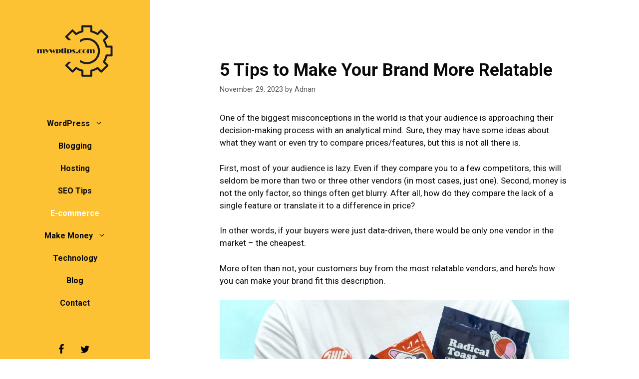

--- FILE ---
content_type: text/html; charset=UTF-8
request_url: https://mywptips.com/5-tips-to-make-your-brand-more-relatable/
body_size: 15850
content:
<!DOCTYPE html>
<html lang="en-US">
<head>
	<meta charset="UTF-8">
	<meta name='robots' content='index, follow, max-image-preview:large, max-snippet:-1, max-video-preview:-1' />
<meta name="viewport" content="width=device-width, initial-scale=1">
	
	<title>5 Tips to Make Your Brand More Relatable - My WP Tips</title>
	<link rel="canonical" href="https://mywptips.com/5-tips-to-make-your-brand-more-relatable/" />
	<meta property="og:locale" content="en_US" />
	<meta property="og:type" content="article" />
	<meta property="og:title" content="5 Tips to Make Your Brand More Relatable - My WP Tips" />
	<meta property="og:description" content="One of the biggest misconceptions in the world is that your audience is approaching their decision-making process with an analytical ... Read more" />
	<meta property="og:url" content="https://mywptips.com/5-tips-to-make-your-brand-more-relatable/" />
	<meta property="og:site_name" content="My WP Tips" />
	<meta property="article:publisher" content="https://www.facebook.com/mywptips/" />
	<meta property="article:published_time" content="2023-11-29T15:39:15+00:00" />
	<meta property="article:modified_time" content="2023-12-08T14:44:50+00:00" />
	<meta property="og:image" content="https://mywptips.com/wp-content/uploads/2023/11/branding-agency-scaled.jpg" />
	<meta property="og:image:width" content="1280" />
	<meta property="og:image:height" content="854" />
	<meta property="og:image:type" content="image/jpeg" />
	<meta name="author" content="Adnan" />
	<meta name="twitter:card" content="summary_large_image" />
	<meta name="twitter:creator" content="@mywptipscom" />
	<meta name="twitter:site" content="@mywptipscom" />
	<meta name="twitter:label1" content="Written by" />
	<meta name="twitter:data1" content="Adnan" />
	<meta name="twitter:label2" content="Est. reading time" />
	<meta name="twitter:data2" content="7 minutes" />
	<script type="application/ld+json" class="yoast-schema-graph">{"@context":"https://schema.org","@graph":[{"@type":"Article","@id":"https://mywptips.com/5-tips-to-make-your-brand-more-relatable/#article","isPartOf":{"@id":"https://mywptips.com/5-tips-to-make-your-brand-more-relatable/"},"author":{"name":"Adnan","@id":"https://mywptips.com/#/schema/person/c785e83020f69573fc274b089303ccaf"},"headline":"5 Tips to Make Your Brand More Relatable","datePublished":"2023-11-29T15:39:15+00:00","dateModified":"2023-12-08T14:44:50+00:00","mainEntityOfPage":{"@id":"https://mywptips.com/5-tips-to-make-your-brand-more-relatable/"},"wordCount":1342,"publisher":{"@id":"https://mywptips.com/#organization"},"image":{"@id":"https://mywptips.com/5-tips-to-make-your-brand-more-relatable/#primaryimage"},"thumbnailUrl":"https://mywptips.com/wp-content/uploads/2023/11/branding-agency-scaled.jpg","keywords":["brand","branding","Business","eCommerce","Marketing","social media"],"articleSection":["E-commerce Business"],"inLanguage":"en-US"},{"@type":"WebPage","@id":"https://mywptips.com/5-tips-to-make-your-brand-more-relatable/","url":"https://mywptips.com/5-tips-to-make-your-brand-more-relatable/","name":"5 Tips to Make Your Brand More Relatable - My WP Tips","isPartOf":{"@id":"https://mywptips.com/#website"},"primaryImageOfPage":{"@id":"https://mywptips.com/5-tips-to-make-your-brand-more-relatable/#primaryimage"},"image":{"@id":"https://mywptips.com/5-tips-to-make-your-brand-more-relatable/#primaryimage"},"thumbnailUrl":"https://mywptips.com/wp-content/uploads/2023/11/branding-agency-scaled.jpg","datePublished":"2023-11-29T15:39:15+00:00","dateModified":"2023-12-08T14:44:50+00:00","breadcrumb":{"@id":"https://mywptips.com/5-tips-to-make-your-brand-more-relatable/#breadcrumb"},"inLanguage":"en-US","potentialAction":[{"@type":"ReadAction","target":["https://mywptips.com/5-tips-to-make-your-brand-more-relatable/"]}]},{"@type":"ImageObject","inLanguage":"en-US","@id":"https://mywptips.com/5-tips-to-make-your-brand-more-relatable/#primaryimage","url":"https://mywptips.com/wp-content/uploads/2023/11/branding-agency-scaled.jpg","contentUrl":"https://mywptips.com/wp-content/uploads/2023/11/branding-agency-scaled.jpg","width":1280,"height":854,"caption":"5 Tips to Make Your Brand More Relatable"},{"@type":"BreadcrumbList","@id":"https://mywptips.com/5-tips-to-make-your-brand-more-relatable/#breadcrumb","itemListElement":[{"@type":"ListItem","position":1,"name":"Home","item":"https://mywptips.com/"},{"@type":"ListItem","position":2,"name":"5 Tips to Make Your Brand More Relatable"}]},{"@type":"WebSite","@id":"https://mywptips.com/#website","url":"https://mywptips.com/","name":"My WP Tips","description":"Learn WordPress &amp; Tutorials for Beginners","publisher":{"@id":"https://mywptips.com/#organization"},"potentialAction":[{"@type":"SearchAction","target":{"@type":"EntryPoint","urlTemplate":"https://mywptips.com/?s={search_term_string}"},"query-input":"required name=search_term_string"}],"inLanguage":"en-US"},{"@type":"Organization","@id":"https://mywptips.com/#organization","name":"WebFactory Ltd","url":"https://mywptips.com/","logo":{"@type":"ImageObject","inLanguage":"en-US","@id":"https://mywptips.com/#/schema/logo/image/","url":"https://mywptips.com/wp-content/uploads/2019/01/cropped-logo-mywptips.png","contentUrl":"https://mywptips.com/wp-content/uploads/2019/01/cropped-logo-mywptips.png","width":160,"height":105,"caption":"WebFactory Ltd"},"image":{"@id":"https://mywptips.com/#/schema/logo/image/"},"sameAs":["https://www.facebook.com/mywptips/","https://x.com/mywptipscom"]},{"@type":"Person","@id":"https://mywptips.com/#/schema/person/c785e83020f69573fc274b089303ccaf","name":"Adnan","image":{"@type":"ImageObject","inLanguage":"en-US","@id":"https://mywptips.com/#/schema/person/image/","url":"https://secure.gravatar.com/avatar/7f8bed5147f1afda2f00f07bf5dcfb38?s=96&d=mm&r=g","contentUrl":"https://secure.gravatar.com/avatar/7f8bed5147f1afda2f00f07bf5dcfb38?s=96&d=mm&r=g","caption":"Adnan"},"description":"I am a committed and seasoned content creator with expertise in the realms of technology, marketing, and WordPress. My initial foray into the world of WordPress occurred during my time at WebFactory Ltd, and my involvement in this field continues to grow. Armed with a solid background in electrical engineering and IT, coupled with a fervor for making technology accessible to the masses, my goal is to connect intricate technical ideas with approachable and captivating content.","url":"https://mywptips.com/author/adnanm/"}]}</script>
	


<link href='https://fonts.gstatic.com' crossorigin rel='preconnect' />
<link href='https://fonts.googleapis.com' crossorigin rel='preconnect' />
<link rel="alternate" type="application/rss+xml" title="My WP Tips &raquo; Feed" href="https://mywptips.com/feed/" />
<link rel="alternate" type="application/rss+xml" title="My WP Tips &raquo; Comments Feed" href="https://mywptips.com/comments/feed/" />
<link   crossorigin="anonymous" rel='stylesheet' id='generate-fonts-css' href='//fonts.googleapis.com/css?family=Roboto:100,100italic,300,300italic,regular,italic,500,500italic,700,700italic,900,900italic' media='all' />
<style id='classic-theme-styles-inline-css'>/*! This file is auto-generated */
.wp-block-button__link{color:#fff;background-color:#32373c;border-radius:9999px;box-shadow:none;text-decoration:none;padding:calc(.667em + 2px) calc(1.333em + 2px);font-size:1.125em}.wp-block-file__button{background:#32373c;color:#fff;text-decoration:none}</style>
<style id='global-styles-inline-css'>:root{--wp--preset--aspect-ratio--square:1;--wp--preset--aspect-ratio--4-3:4/3;--wp--preset--aspect-ratio--3-4:3/4;--wp--preset--aspect-ratio--3-2:3/2;--wp--preset--aspect-ratio--2-3:2/3;--wp--preset--aspect-ratio--16-9:16/9;--wp--preset--aspect-ratio--9-16:9/16;--wp--preset--color--black:#000000;--wp--preset--color--cyan-bluish-gray:#abb8c3;--wp--preset--color--white:#ffffff;--wp--preset--color--pale-pink:#f78da7;--wp--preset--color--vivid-red:#cf2e2e;--wp--preset--color--luminous-vivid-orange:#ff6900;--wp--preset--color--luminous-vivid-amber:#fcb900;--wp--preset--color--light-green-cyan:#7bdcb5;--wp--preset--color--vivid-green-cyan:#00d084;--wp--preset--color--pale-cyan-blue:#8ed1fc;--wp--preset--color--vivid-cyan-blue:#0693e3;--wp--preset--color--vivid-purple:#9b51e0;--wp--preset--color--contrast:var(--contrast);--wp--preset--color--contrast-2:var(--contrast-2);--wp--preset--color--contrast-3:var(--contrast-3);--wp--preset--color--base:var(--base);--wp--preset--color--base-2:var(--base-2);--wp--preset--color--base-3:var(--base-3);--wp--preset--color--accent:var(--accent);--wp--preset--gradient--vivid-cyan-blue-to-vivid-purple:linear-gradient(135deg,rgba(6,147,227,1) 0%,rgb(155,81,224) 100%);--wp--preset--gradient--light-green-cyan-to-vivid-green-cyan:linear-gradient(135deg,rgb(122,220,180) 0%,rgb(0,208,130) 100%);--wp--preset--gradient--luminous-vivid-amber-to-luminous-vivid-orange:linear-gradient(135deg,rgba(252,185,0,1) 0%,rgba(255,105,0,1) 100%);--wp--preset--gradient--luminous-vivid-orange-to-vivid-red:linear-gradient(135deg,rgba(255,105,0,1) 0%,rgb(207,46,46) 100%);--wp--preset--gradient--very-light-gray-to-cyan-bluish-gray:linear-gradient(135deg,rgb(238,238,238) 0%,rgb(169,184,195) 100%);--wp--preset--gradient--cool-to-warm-spectrum:linear-gradient(135deg,rgb(74,234,220) 0%,rgb(151,120,209) 20%,rgb(207,42,186) 40%,rgb(238,44,130) 60%,rgb(251,105,98) 80%,rgb(254,248,76) 100%);--wp--preset--gradient--blush-light-purple:linear-gradient(135deg,rgb(255,206,236) 0%,rgb(152,150,240) 100%);--wp--preset--gradient--blush-bordeaux:linear-gradient(135deg,rgb(254,205,165) 0%,rgb(254,45,45) 50%,rgb(107,0,62) 100%);--wp--preset--gradient--luminous-dusk:linear-gradient(135deg,rgb(255,203,112) 0%,rgb(199,81,192) 50%,rgb(65,88,208) 100%);--wp--preset--gradient--pale-ocean:linear-gradient(135deg,rgb(255,245,203) 0%,rgb(182,227,212) 50%,rgb(51,167,181) 100%);--wp--preset--gradient--electric-grass:linear-gradient(135deg,rgb(202,248,128) 0%,rgb(113,206,126) 100%);--wp--preset--gradient--midnight:linear-gradient(135deg,rgb(2,3,129) 0%,rgb(40,116,252) 100%);--wp--preset--font-size--small:13px;--wp--preset--font-size--medium:20px;--wp--preset--font-size--large:36px;--wp--preset--font-size--x-large:42px;--wp--preset--spacing--20:0.44rem;--wp--preset--spacing--30:0.67rem;--wp--preset--spacing--40:1rem;--wp--preset--spacing--50:1.5rem;--wp--preset--spacing--60:2.25rem;--wp--preset--spacing--70:3.38rem;--wp--preset--spacing--80:5.06rem;--wp--preset--shadow--natural:6px 6px 9px rgba(0, 0, 0, 0.2);--wp--preset--shadow--deep:12px 12px 50px rgba(0, 0, 0, 0.4);--wp--preset--shadow--sharp:6px 6px 0px rgba(0, 0, 0, 0.2);--wp--preset--shadow--outlined:6px 6px 0px -3px rgba(255, 255, 255, 1), 6px 6px rgba(0, 0, 0, 1);--wp--preset--shadow--crisp:6px 6px 0px rgba(0, 0, 0, 1)}:where(.is-layout-flex){gap:.5em}:where(.is-layout-grid){gap:.5em}body .is-layout-flex{display:flex}.is-layout-flex{flex-wrap:wrap;align-items:center}.is-layout-flex>:is(*,div){margin:0}body .is-layout-grid{display:grid}.is-layout-grid>:is(*,div){margin:0}:where(.wp-block-columns.is-layout-flex){gap:2em}:where(.wp-block-columns.is-layout-grid){gap:2em}:where(.wp-block-post-template.is-layout-flex){gap:1.25em}:where(.wp-block-post-template.is-layout-grid){gap:1.25em}.has-black-color{color:var(--wp--preset--color--black)!important}.has-cyan-bluish-gray-color{color:var(--wp--preset--color--cyan-bluish-gray)!important}.has-white-color{color:var(--wp--preset--color--white)!important}.has-pale-pink-color{color:var(--wp--preset--color--pale-pink)!important}.has-vivid-red-color{color:var(--wp--preset--color--vivid-red)!important}.has-luminous-vivid-orange-color{color:var(--wp--preset--color--luminous-vivid-orange)!important}.has-luminous-vivid-amber-color{color:var(--wp--preset--color--luminous-vivid-amber)!important}.has-light-green-cyan-color{color:var(--wp--preset--color--light-green-cyan)!important}.has-vivid-green-cyan-color{color:var(--wp--preset--color--vivid-green-cyan)!important}.has-pale-cyan-blue-color{color:var(--wp--preset--color--pale-cyan-blue)!important}.has-vivid-cyan-blue-color{color:var(--wp--preset--color--vivid-cyan-blue)!important}.has-vivid-purple-color{color:var(--wp--preset--color--vivid-purple)!important}.has-black-background-color{background-color:var(--wp--preset--color--black)!important}.has-cyan-bluish-gray-background-color{background-color:var(--wp--preset--color--cyan-bluish-gray)!important}.has-white-background-color{background-color:var(--wp--preset--color--white)!important}.has-pale-pink-background-color{background-color:var(--wp--preset--color--pale-pink)!important}.has-vivid-red-background-color{background-color:var(--wp--preset--color--vivid-red)!important}.has-luminous-vivid-orange-background-color{background-color:var(--wp--preset--color--luminous-vivid-orange)!important}.has-luminous-vivid-amber-background-color{background-color:var(--wp--preset--color--luminous-vivid-amber)!important}.has-light-green-cyan-background-color{background-color:var(--wp--preset--color--light-green-cyan)!important}.has-vivid-green-cyan-background-color{background-color:var(--wp--preset--color--vivid-green-cyan)!important}.has-pale-cyan-blue-background-color{background-color:var(--wp--preset--color--pale-cyan-blue)!important}.has-vivid-cyan-blue-background-color{background-color:var(--wp--preset--color--vivid-cyan-blue)!important}.has-vivid-purple-background-color{background-color:var(--wp--preset--color--vivid-purple)!important}.has-black-border-color{border-color:var(--wp--preset--color--black)!important}.has-cyan-bluish-gray-border-color{border-color:var(--wp--preset--color--cyan-bluish-gray)!important}.has-white-border-color{border-color:var(--wp--preset--color--white)!important}.has-pale-pink-border-color{border-color:var(--wp--preset--color--pale-pink)!important}.has-vivid-red-border-color{border-color:var(--wp--preset--color--vivid-red)!important}.has-luminous-vivid-orange-border-color{border-color:var(--wp--preset--color--luminous-vivid-orange)!important}.has-luminous-vivid-amber-border-color{border-color:var(--wp--preset--color--luminous-vivid-amber)!important}.has-light-green-cyan-border-color{border-color:var(--wp--preset--color--light-green-cyan)!important}.has-vivid-green-cyan-border-color{border-color:var(--wp--preset--color--vivid-green-cyan)!important}.has-pale-cyan-blue-border-color{border-color:var(--wp--preset--color--pale-cyan-blue)!important}.has-vivid-cyan-blue-border-color{border-color:var(--wp--preset--color--vivid-cyan-blue)!important}.has-vivid-purple-border-color{border-color:var(--wp--preset--color--vivid-purple)!important}.has-vivid-cyan-blue-to-vivid-purple-gradient-background{background:var(--wp--preset--gradient--vivid-cyan-blue-to-vivid-purple)!important}.has-light-green-cyan-to-vivid-green-cyan-gradient-background{background:var(--wp--preset--gradient--light-green-cyan-to-vivid-green-cyan)!important}.has-luminous-vivid-amber-to-luminous-vivid-orange-gradient-background{background:var(--wp--preset--gradient--luminous-vivid-amber-to-luminous-vivid-orange)!important}.has-luminous-vivid-orange-to-vivid-red-gradient-background{background:var(--wp--preset--gradient--luminous-vivid-orange-to-vivid-red)!important}.has-very-light-gray-to-cyan-bluish-gray-gradient-background{background:var(--wp--preset--gradient--very-light-gray-to-cyan-bluish-gray)!important}.has-cool-to-warm-spectrum-gradient-background{background:var(--wp--preset--gradient--cool-to-warm-spectrum)!important}.has-blush-light-purple-gradient-background{background:var(--wp--preset--gradient--blush-light-purple)!important}.has-blush-bordeaux-gradient-background{background:var(--wp--preset--gradient--blush-bordeaux)!important}.has-luminous-dusk-gradient-background{background:var(--wp--preset--gradient--luminous-dusk)!important}.has-pale-ocean-gradient-background{background:var(--wp--preset--gradient--pale-ocean)!important}.has-electric-grass-gradient-background{background:var(--wp--preset--gradient--electric-grass)!important}.has-midnight-gradient-background{background:var(--wp--preset--gradient--midnight)!important}.has-small-font-size{font-size:var(--wp--preset--font-size--small)!important}.has-medium-font-size{font-size:var(--wp--preset--font-size--medium)!important}.has-large-font-size{font-size:var(--wp--preset--font-size--large)!important}.has-x-large-font-size{font-size:var(--wp--preset--font-size--x-large)!important}:where(.wp-block-post-template.is-layout-flex){gap:1.25em}:where(.wp-block-post-template.is-layout-grid){gap:1.25em}:where(.wp-block-columns.is-layout-flex){gap:2em}:where(.wp-block-columns.is-layout-grid){gap:2em}:root :where(.wp-block-pullquote){font-size:1.5em;line-height:1.6}</style>

<style   data-wpacu-inline-css-file='1'>
/*!/wp-content/themes/MyWPTips/style.css*/.single-post img{padding-bottom:20px!important}.main-navigation ul ul{box-shadow:none!important;padding-left:10px!important}
</style>
<link rel='stylesheet' id='generate-style-css' href='https://mywptips.com/wp-content/themes/generatepress/assets/css/main.min.css?ver=3.5.1' media='all' />
<style id='generate-style-inline-css'>.no-featured-image-padding .featured-image{margin-left:-70px;margin-right:-70px}.post-image-above-header .no-featured-image-padding .inside-article .featured-image{margin-top:-70px}@media (max-width:768px){.no-featured-image-padding .featured-image{margin-left:-40px;margin-right:-40px}.post-image-above-header .no-featured-image-padding .inside-article .featured-image{margin-top:-40px}}body{background-color:#fff;color:#0a0a0a}a{color:#a83f19}a:hover,a:focus,a:active{color:#000}.wp-block-group__inner-container{max-width:1200px;margin-left:auto;margin-right:auto}.site-header .header-image{width:160px}.dropdown-click .main-navigation ul ul{display:none;visibility:hidden}.dropdown-click .main-navigation ul ul ul.toggled-on{left:0;top:auto;position:relative;box-shadow:none;border-bottom:1px solid rgb(0 0 0 / .05)}.dropdown-click .main-navigation ul ul li:last-child>ul.toggled-on{border-bottom:0}.dropdown-click .main-navigation ul.toggled-on,.dropdown-click .main-navigation ul li.sfHover>ul.toggled-on{display:block;left:auto;right:auto;opacity:1;visibility:visible;pointer-events:auto;height:auto;overflow:visible;float:none}.dropdown-click .main-navigation.sub-menu-left .sub-menu.toggled-on,.dropdown-click .main-navigation.sub-menu-left ul li.sfHover>ul.toggled-on{right:0}.dropdown-click nav ul ul ul{background-color:#fff0}.dropdown-click .widget-area .main-navigation ul ul{top:auto;position:absolute;float:none;width:100%;left:-99999px}.dropdown-click .widget-area .main-navigation ul ul.toggled-on{position:relative;left:0;right:0}.dropdown-click .widget-area.sidebar .main-navigation ul li.sfHover ul,.dropdown-click .widget-area.sidebar .main-navigation ul li:hover ul{right:0;left:0}.dropdown-click .sfHover>a>.dropdown-menu-toggle>.gp-icon svg{transform:rotate(180deg)}:root{--contrast:#222222;--contrast-2:#575760;--contrast-3:#b2b2be;--base:#f0f0f0;--base-2:#f7f8f9;--base-3:#ffffff;--accent:#1e73be}:root .has-contrast-color{color:var(--contrast)}:root .has-contrast-background-color{background-color:var(--contrast)}:root .has-contrast-2-color{color:var(--contrast-2)}:root .has-contrast-2-background-color{background-color:var(--contrast-2)}:root .has-contrast-3-color{color:var(--contrast-3)}:root .has-contrast-3-background-color{background-color:var(--contrast-3)}:root .has-base-color{color:var(--base)}:root .has-base-background-color{background-color:var(--base)}:root .has-base-2-color{color:var(--base-2)}:root .has-base-2-background-color{background-color:var(--base-2)}:root .has-base-3-color{color:var(--base-3)}:root .has-base-3-background-color{background-color:var(--base-3)}:root .has-accent-color{color:var(--accent)}:root .has-accent-background-color{background-color:var(--accent)}body,button,input,select,textarea{font-family:"Roboto",sans-serif}body{line-height:1.5}.entry-content>[class*="wp-block-"]:not(:last-child):not(.wp-block-heading){margin-bottom:1.5em}.main-title{font-family:"Roboto",sans-serif;text-transform:capitalize;font-size:24px}.site-description{font-family:"Roboto",sans-serif}.main-navigation a,.menu-toggle{font-family:"Roboto",sans-serif;font-weight:700;font-size:16px}.main-navigation .menu-bar-items{font-size:16px}.main-navigation .main-nav ul ul li a{font-size:15px}.widget-title{font-weight:600;font-size:15px}.sidebar .widget,.footer-widgets .widget{font-size:15px}button:not(.menu-toggle),html input[type="button"],input[type="reset"],input[type="submit"],.button,.wp-block-button .wp-block-button__link{font-family:"Roboto",sans-serif;font-weight:700;font-size:15px}h1{font-weight:600;font-size:35px}h2{font-weight:600}h4{font-size:inherit}h5{font-size:inherit}.site-info{font-size:12px}@media (max-width:768px){.main-title{font-size:20px}h1{font-size:30px}h2{font-size:25px}}.top-bar{background-color:#636363;color:#fff}.top-bar a{color:#fff}.top-bar a:hover{color:#303030}.site-header{background-color:#fcc233;color:#0a0a0a}.site-header a{color:#fcc233}.site-header a:hover{color:#fcc233}.main-title a,.main-title a:hover{color:#0a0a0a}.site-description{color:#0a0a0a}.mobile-menu-control-wrapper .menu-toggle,.mobile-menu-control-wrapper .menu-toggle:hover,.mobile-menu-control-wrapper .menu-toggle:focus,.has-inline-mobile-toggle #site-navigation.toggled{background-color:rgb(0 0 0 / .02)}.main-navigation,.main-navigation ul ul{background-color:#fcc233}.main-navigation .main-nav ul li a,.main-navigation .menu-toggle,.main-navigation .menu-bar-items{color:#0a0a0a}.main-navigation .main-nav ul li:not([class*="current-menu-"]):hover>a,.main-navigation .main-nav ul li:not([class*="current-menu-"]):focus>a,.main-navigation .main-nav ul li.sfHover:not([class*="current-menu-"])>a,.main-navigation .menu-bar-item:hover>a,.main-navigation .menu-bar-item.sfHover>a{color:#fff;background-color:#fcc233}button.menu-toggle:hover,button.menu-toggle:focus{color:#0a0a0a}.main-navigation .main-nav ul li[class*="current-menu-"]>a{color:#fff;background-color:#fcc233}.navigation-search input[type="search"],.navigation-search input[type="search"]:active,.navigation-search input[type="search"]:focus,.main-navigation .main-nav ul li.search-item.active>a,.main-navigation .menu-bar-items .search-item.active>a{color:#fff;background-color:#fcc233;opacity:1}.main-navigation ul ul{background-color:#fcc233}.main-navigation .main-nav ul ul li a{color:#000}.main-navigation .main-nav ul ul li:not([class*="current-menu-"]):hover>a,.main-navigation .main-nav ul ul li:not([class*="current-menu-"]):focus>a,.main-navigation .main-nav ul ul li.sfHover:not([class*="current-menu-"])>a{color:#fff;background-color:#fcc233}.main-navigation .main-nav ul ul li[class*="current-menu-"]>a{color:#fcc233;background-color:#fcc233}.separate-containers .inside-article,.separate-containers .comments-area,.separate-containers .page-header,.one-container .container,.separate-containers .paging-navigation,.inside-page-header{background-color:#fff}.entry-title a{color:#0a0a0a}.entry-title a:hover{color:#a83f19}.entry-meta{color:#595959}.entry-meta a{color:#595959}.entry-meta a:hover{color:#1e73be}.sidebar .widget{background-color:#fff}.sidebar .widget .widget-title{color:#000}.footer-widgets{background-color:#fff}.footer-widgets .widget-title{color:#000}.site-info{color:#878787}.site-info a{color:#878787}.site-info a:hover{color:#0a0101}.footer-bar .widget_nav_menu .current-menu-item a{color:#0a0101}input[type="text"],input[type="email"],input[type="url"],input[type="password"],input[type="search"],input[type="tel"],input[type="number"],textarea,select{color:#0a0a0a;background-color:#fff;border-color:#0a0a0a}input[type="text"]:focus,input[type="email"]:focus,input[type="url"]:focus,input[type="password"]:focus,input[type="search"]:focus,input[type="tel"]:focus,input[type="number"]:focus,textarea:focus,select:focus{color:#0a0a0a;background-color:#fff;border-color:#0a0a0a}button,html input[type="button"],input[type="reset"],input[type="submit"],a.button,a.wp-block-button__link:not(.has-background){color:#0a0a0a;background-color:#fff}button:hover,html input[type="button"]:hover,input[type="reset"]:hover,input[type="submit"]:hover,a.button:hover,button:focus,html input[type="button"]:focus,input[type="reset"]:focus,input[type="submit"]:focus,a.button:focus,a.wp-block-button__link:not(.has-background):active,a.wp-block-button__link:not(.has-background):focus,a.wp-block-button__link:not(.has-background):hover{color:#fff;background-color:#fcc233}a.generate-back-to-top{background-color:rgb(0 0 0 / .4);color:#fff}a.generate-back-to-top:hover,a.generate-back-to-top:focus{background-color:rgb(0 0 0 / .6);color:#fff}:root{--gp-search-modal-bg-color:var(--base-3);--gp-search-modal-text-color:var(--contrast);--gp-search-modal-overlay-bg-color:rgba(0,0,0,0.2)}@media (max-width:768px){.main-navigation .menu-bar-item:hover>a,.main-navigation .menu-bar-item.sfHover>a{background:none;color:#0a0a0a}}.inside-top-bar{padding:10px}.inside-top-bar.grid-container{max-width:1220px}.inside-header{padding:50px 40px 50px 40px}.inside-header.grid-container{max-width:1280px}.separate-containers .inside-article,.separate-containers .comments-area,.separate-containers .page-header,.separate-containers .paging-navigation,.one-container .site-content,.inside-page-header{padding:70px}.site-main .wp-block-group__inner-container{padding:70px}.separate-containers .paging-navigation{padding-top:20px;padding-bottom:20px}.entry-content .alignwide,body:not(.no-sidebar) .entry-content .alignfull{margin-left:-70px;width:calc(100% + 140px);max-width:calc(100% + 140px)}.one-container.right-sidebar .site-main,.one-container.both-right .site-main{margin-right:70px}.one-container.left-sidebar .site-main,.one-container.both-left .site-main{margin-left:70px}.one-container.both-sidebars .site-main{margin:0 70px 0 70px}.sidebar .widget,.page-header,.widget-area .main-navigation,.site-main>*{margin-bottom:50px}.separate-containers .site-main{margin:50px}.both-right .inside-left-sidebar,.both-left .inside-left-sidebar{margin-right:25px}.both-right .inside-right-sidebar,.both-left .inside-right-sidebar{margin-left:25px}.one-container.archive .post:not(:last-child):not(.is-loop-template-item),.one-container.blog .post:not(:last-child):not(.is-loop-template-item){padding-bottom:70px}.separate-containers .featured-image{margin-top:50px}.separate-containers .inside-right-sidebar,.separate-containers .inside-left-sidebar{margin-top:50px;margin-bottom:50px}.main-navigation .main-nav ul li a,.menu-toggle,.main-navigation .menu-bar-item>a{line-height:45px}.navigation-search input[type="search"]{height:45px}.rtl .menu-item-has-children .dropdown-menu-toggle{padding-left:20px}.rtl .main-navigation .main-nav ul li.menu-item-has-children>a{padding-right:20px}.footer-widgets-container.grid-container{max-width:1280px}.inside-site-info{padding:20px}.inside-site-info.grid-container{max-width:1240px}@media (max-width:768px){.separate-containers .inside-article,.separate-containers .comments-area,.separate-containers .page-header,.separate-containers .paging-navigation,.one-container .site-content,.inside-page-header{padding:40px}.site-main .wp-block-group__inner-container{padding:40px}.inside-header{padding-top:0;padding-right:0;padding-bottom:0;padding-left:0}.inside-site-info{padding-right:10px;padding-left:10px}.entry-content .alignwide,body:not(.no-sidebar) .entry-content .alignfull{margin-left:-40px;width:calc(100% + 80px);max-width:calc(100% + 80px)}.one-container .site-main .paging-navigation{margin-bottom:50px}}.is-right-sidebar{width:30%}.is-left-sidebar{width:25%}.site-content .content-area{width:100%}@media (max-width:768px){.main-navigation .menu-toggle,.sidebar-nav-mobile:not(#sticky-placeholder){display:block}.main-navigation ul,.gen-sidebar-nav,.main-navigation:not(.slideout-navigation):not(.toggled) .main-nav>ul,.has-inline-mobile-toggle #site-navigation .inside-navigation>*:not(.navigation-search):not(.main-nav){display:none}.nav-align-right .inside-navigation,.nav-align-center .inside-navigation{justify-content:space-between}.has-inline-mobile-toggle .mobile-menu-control-wrapper{display:flex;flex-wrap:wrap}.has-inline-mobile-toggle .inside-header{flex-direction:row;text-align:left;flex-wrap:wrap}.has-inline-mobile-toggle .header-widget,.has-inline-mobile-toggle #site-navigation{flex-basis:100%}.nav-float-left .has-inline-mobile-toggle #site-navigation{order:10}}.navigation-branding .main-title{font-weight:700;text-transform:capitalize;font-size:24px;font-family:"Roboto",sans-serif}@media (max-width:768px){.navigation-branding .main-title{font-size:20px}}@media (max-width:768px){.main-navigation .main-nav ul li a,.main-navigation .menu-toggle,.main-navigation .mobile-bar-items a,.main-navigation .menu-bar-item>a{line-height:65px}.main-navigation .site-logo.navigation-logo img,.mobile-header-navigation .site-logo.mobile-header-logo img,.navigation-search input[type="search"]{height:65px}}</style>
<style   data-wpacu-inline-css-file='1'>
/*!/wp-content/themes/MyWPTips/style.css*/.single-post img{padding-bottom:20px!important}.main-navigation ul ul{box-shadow:none!important;padding-left:10px!important}
</style>
<style   data-wpacu-inline-css-file='1'>
.masonry-enabled .page-header{position:relative!important}.separate-containers .site-main>.generate-columns-container{margin-bottom:0}.load-more.are-images-unloaded,.masonry-container.are-images-unloaded,.masonry-enabled #nav-below{opacity:0}.generate-columns-container:not(.masonry-container){display:flex;flex-wrap:wrap;align-items:stretch}.generate-columns .inside-article{height:100%;box-sizing:border-box}.generate-columns-activated.post-image-aligned-left .generate-columns-container article:not(.featured-column) .post-image,.generate-columns-activated.post-image-aligned-right .generate-columns-container article:not(.featured-column) .post-image{float:none;text-align:center;margin-left:0;margin-right:0}.generate-columns-container .page-header,.generate-columns-container .paging-navigation{flex:1 1 100%;clear:both}.generate-columns-container .paging-navigation{margin-bottom:0}.load-more:not(.has-svg-icon) .button.loading:before{content:"\e900";display:inline-block;font-family:"GP Premium";font-style:normal;font-weight:400;font-variant:normal;text-transform:none;line-height:1;animation:spin 2s infinite linear;margin-right:7px}.load-more .button:not(.loading) .gp-icon{display:none}.load-more .gp-icon svg{animation:spin 2s infinite linear;margin-right:7px}@keyframes spin{0%{transform:rotate(0)}100%{transform:rotate(360deg)}}.generate-columns{box-sizing:border-box}.generate-columns.grid-20,.grid-sizer.grid-20{width:20%}.generate-columns.grid-25,.grid-sizer.grid-25{width:25%}.generate-columns.grid-33,.grid-sizer.grid-33{width:33.3333%}.generate-columns.grid-50,.grid-sizer.grid-50{width:50%}.generate-columns.grid-60,.grid-sizer.grid-60{width:60%}.generate-columns.grid-66,.grid-sizer.grid-66{width:66.66667%}.generate-columns.grid-100,.grid-sizer.grid-100{width:100%}@media (min-width:768px) and (max-width:1024px){.generate-columns.tablet-grid-50,.grid-sizer.tablet-grid-50{width:50%}}@media (max-width:767px){.generate-columns-activated .generate-columns-container{margin-left:0;margin-right:0}.generate-columns-container .generate-columns,.generate-columns-container>*{padding-left:0}.generate-columns-container .page-header{margin-left:0}.generate-columns.mobile-grid-100,.grid-sizer.mobile-grid-100{width:100%}.generate-columns-container>.paging-navigation{margin-left:0}}@media (max-width:768px){.load-more{display:block;text-align:center;margin-bottom:0}}
</style>
<style   data-wpacu-inline-css-file='1'>
.navigation-branding,.site-logo.mobile-header-logo{display:flex;align-items:center;order:0;margin-right:10px}.navigation-branding img,.site-logo.mobile-header-logo img{position:relative;padding:10px 0;display:block;transition:height .3s ease}.navigation-branding>div+.main-title{margin-left:10px}.navigation-branding .main-title{transition:line-height .3s ease}.navigation-branding .main-title a{font-family:inherit;font-size:inherit;font-weight:inherit;text-transform:unset}.main-navigation.mobile-header-navigation{display:none;float:none;margin-bottom:0}.mobile-header-navigation.is_stuck{box-shadow:0 2px 2px -2px rgba(0,0,0,.2)}.main-navigation .menu-toggle{flex-grow:1;width:auto}.main-navigation.has-branding .menu-toggle,.main-navigation.has-sticky-branding.navigation-stick .menu-toggle{flex-grow:0;padding-right:20px;order:2}.main-navigation:not(.slideout-navigation) .mobile-bar-items+.menu-toggle{text-align:left}.main-navigation.has-sticky-branding:not(.has-branding):not(.navigation-stick) .navigation-branding{display:none}.nav-align-right .navigation-branding{margin-right:auto}.main-navigation.has-branding:not([class*=nav-align-]):not(.mobile-header-navigation) .inside-navigation,.main-navigation.has-sticky-branding.navigation-stick:not([class*=nav-align-]):not(.mobile-header-navigation) .inside-navigation{justify-content:flex-start}.main-navigation.has-branding:not([class*=nav-align-]):not(.mobile-header-navigation) .menu-bar-items,.main-navigation.has-sticky-branding.navigation-stick:not([class*=nav-align-]):not(.mobile-header-navigation) .menu-bar-items{margin-left:auto}.nav-float-right .main-navigation.has-branding:not(.mobile-header-navigation) .menu-bar-items,.nav-float-right .main-navigation.has-sticky-branding.navigation-stick:not(.mobile-header-navigation) .menu-bar-items{margin-left:0}.mobile-header-navigation.has-menu-bar-items .mobile-header-logo{margin-right:auto}.rtl .navigation-branding>div+.main-title{margin-right:10px}.rtl .main-navigation.nav-align-right:not(.mobile-header-navigation) .navigation-branding{order:-10}.rtl .nav-align-right .navigation-branding{margin-right:10px}.rtl .navigation-branding,.rtl .site-logo.mobile-header-logo{margin-left:auto;margin-right:0}.rtl .nav-align-center .navigation-branding,.rtl .nav-align-center .site-logo.mobile-header-logo,.rtl .nav-align-right .navigation-branding,.rtl .nav-align-right .site-logo.mobile-header-logo{margin-left:10px}.rtl .nav-align-right .menu-bar-items{margin-right:auto}.rtl .mobile-header-navigation.has-menu-bar-items .site-logo{margin-left:auto}
</style>
<style id='generate-navigation-branding-inline-css'>@media (max-width:768px){.site-header,#site-navigation,#sticky-navigation{display:none!important;opacity:0}#mobile-header{display:block!important;width:100%!important}#mobile-header .main-nav>ul{display:none}#mobile-header.toggled .main-nav>ul,#mobile-header .menu-toggle,#mobile-header .mobile-bar-items{display:block}#mobile-header .main-nav{-ms-flex:0 0 100%;flex:0 0 100%;-webkit-box-ordinal-group:5;-ms-flex-order:4;order:4}.navigation-branding .main-title a,.navigation-branding .main-title a:hover,.navigation-branding .main-title a:visited{color:#0a0a0a}}.main-navigation.has-branding.grid-container .navigation-branding,.main-navigation.has-branding:not(.grid-container) .inside-navigation:not(.grid-container) .navigation-branding{margin-left:10px}.navigation-branding img,.site-logo.mobile-header-logo img{height:45px;width:auto}.navigation-branding .main-title{line-height:45px}@media (max-width:1210px){#site-navigation .navigation-branding,#sticky-navigation .navigation-branding{margin-left:10px}}@media (max-width:768px){.main-navigation.has-branding.nav-align-center .menu-bar-items,.main-navigation.has-sticky-branding.navigation-stick.nav-align-center .menu-bar-items{margin-left:auto}.navigation-branding{margin-right:auto;margin-left:10px}.navigation-branding .main-title,.mobile-header-navigation .site-logo{margin-left:10px}.navigation-branding img,.site-logo.mobile-header-logo{height:65px}.navigation-branding .main-title{line-height:65px}}</style>
<link rel="https://api.w.org/" href="https://mywptips.com/wp-json/" /><link rel="alternate" title="JSON" type="application/json" href="https://mywptips.com/wp-json/wp/v2/posts/7235" /><link rel="EditURI" type="application/rsd+xml" title="RSD" href="https://mywptips.com/xmlrpc.php?rsd" />
<link rel='shortlink' href='https://mywptips.com/?p=7235' />
<link rel="alternate" title="oEmbed (JSON)" type="application/json+oembed" href="https://mywptips.com/wp-json/oembed/1.0/embed?url=https%3A%2F%2Fmywptips.com%2F5-tips-to-make-your-brand-more-relatable%2F" />
<link rel="alternate" title="oEmbed (XML)" type="text/xml+oembed" href="https://mywptips.com/wp-json/oembed/1.0/embed?url=https%3A%2F%2Fmywptips.com%2F5-tips-to-make-your-brand-more-relatable%2F&#038;format=xml" />
<link rel="amphtml" href="https://mywptips.com/5-tips-to-make-your-brand-more-relatable/amp/"><link rel="icon" href="https://mywptips.com/wp-content/uploads/2019/01/favicon-mywptips-150x150.png" sizes="32x32" />
<link rel="icon" href="https://mywptips.com/wp-content/uploads/2019/01/favicon-mywptips.png" sizes="192x192" />
<link rel="apple-touch-icon" href="https://mywptips.com/wp-content/uploads/2019/01/favicon-mywptips.png" />
<meta name="msapplication-TileImage" content="https://mywptips.com/wp-content/uploads/2019/01/favicon-mywptips.png" />
		<style id="wp-custom-css">@media (min-width:1000px){body{padding:0 50px 50px;margin-left:300px}.site-header{position:fixed;left:0;top:0;width:300px;z-index:300;height:100%;overflow:auto;overflow-x:hidden;-webkit-backface-visibility:hidden;-webkit-overflow-scrolling:touch;transition:.1s ease}.admin-bar .site-header{top:32px}.site-header .main-navigation li{float:none}}.inside-header{flex:1;flex-direction:column}.header-widget{order:3;text-align:center}.nav-float-right .inside-header .main-navigation{order:2;margin-top:50px;margin-bottom:50px}.dropdown-click .site-header .main-navigation ul ul{position:relative}.main-navigation .main-nav>ul{flex-direction:column}.nav-float-right .header-widget{margin-left:0}.nav-float-right .header-widget .widget{margin-bottom:50px}.nav-float-right #site-navigation{margin-right:auto}a.button,a.button:visited,button,input[type="submit"]{border-width:1px;border-style:solid;border-color:inherit}.mc4wp-form-fields input{margin-bottom:10px;width:100%;text-align:center}.main-navigation.toggled .main-nav li{text-align:center!important}::-webkit-input-placeholder{font-size:14px}::-moz-placeholder{font-size:14px}:-ms-input-placeholder{font-size:14px}:-moz-placeholder{font-size:14px}.no-sidebar:not(.archive):not(.blog) .inside-article>*,.no-sidebar:not(.archive):not(.blog) #comments,.no-sidebar:not(.archive):not(.blog) .paging-navigation{max-width:700px;margin-left:auto;margin-right:auto}@media (max-width:768px){.separate-containers .site-main{margin-top:20px;margin-bottom:0}.post{margin-bottom:20px}.nav-float-right .inside-header .main-navigation{margin-top:0}}</style>
		</head>

<body class="post-template-default single single-post postid-7235 single-format-standard wp-custom-logo wp-embed-responsive post-image-above-header post-image-aligned-center sticky-menu-fade mobile-header no-sidebar nav-float-right separate-containers header-aligned-center dropdown-click-arrow dropdown-click" itemtype="https://schema.org/Blog" itemscope>
	<a class="screen-reader-text skip-link" href="#content" title="Skip to content">Skip to content</a>		<header class="site-header has-inline-mobile-toggle" id="masthead" aria-label="Site"  itemtype="https://schema.org/WPHeader" itemscope>
			<div class="inside-header grid-container">
				<div class="site-logo">
					<a href="https://mywptips.com/" rel="home">
						<img  class="header-image is-logo-image" alt="My WP Tips" src="https://mywptips.com/wp-content/uploads/2019/01/cropped-logo-mywptips.png" width="160" height="105" />
					</a>
				</div>	<nav class="main-navigation mobile-menu-control-wrapper" id="mobile-menu-control-wrapper" aria-label="Mobile Toggle">
				<button data-nav="site-navigation" class="menu-toggle" aria-controls="primary-menu" aria-expanded="false">
			<span class="gp-icon icon-menu-bars"><svg viewBox="0 0 512 512" aria-hidden="true" xmlns="http://www.w3.org/2000/svg" width="1em" height="1em"><path d="M0 96c0-13.255 10.745-24 24-24h464c13.255 0 24 10.745 24 24s-10.745 24-24 24H24c-13.255 0-24-10.745-24-24zm0 160c0-13.255 10.745-24 24-24h464c13.255 0 24 10.745 24 24s-10.745 24-24 24H24c-13.255 0-24-10.745-24-24zm0 160c0-13.255 10.745-24 24-24h464c13.255 0 24 10.745 24 24s-10.745 24-24 24H24c-13.255 0-24-10.745-24-24z" /></svg><svg viewBox="0 0 512 512" aria-hidden="true" xmlns="http://www.w3.org/2000/svg" width="1em" height="1em"><path d="M71.029 71.029c9.373-9.372 24.569-9.372 33.942 0L256 222.059l151.029-151.03c9.373-9.372 24.569-9.372 33.942 0 9.372 9.373 9.372 24.569 0 33.942L289.941 256l151.03 151.029c9.372 9.373 9.372 24.569 0 33.942-9.373 9.372-24.569 9.372-33.942 0L256 289.941l-151.029 151.03c-9.373 9.372-24.569 9.372-33.942 0-9.372-9.373-9.372-24.569 0-33.942L222.059 256 71.029 104.971c-9.372-9.373-9.372-24.569 0-33.942z" /></svg></span><span class="screen-reader-text">Menu</span>		</button>
	</nav>
			<nav class="main-navigation nav-align-center sub-menu-right" id="site-navigation" aria-label="Primary"  itemtype="https://schema.org/SiteNavigationElement" itemscope>
			<div class="inside-navigation grid-container">
								<button class="menu-toggle" aria-controls="primary-menu" aria-expanded="false">
					<span class="gp-icon icon-menu-bars"><svg viewBox="0 0 512 512" aria-hidden="true" xmlns="http://www.w3.org/2000/svg" width="1em" height="1em"><path d="M0 96c0-13.255 10.745-24 24-24h464c13.255 0 24 10.745 24 24s-10.745 24-24 24H24c-13.255 0-24-10.745-24-24zm0 160c0-13.255 10.745-24 24-24h464c13.255 0 24 10.745 24 24s-10.745 24-24 24H24c-13.255 0-24-10.745-24-24zm0 160c0-13.255 10.745-24 24-24h464c13.255 0 24 10.745 24 24s-10.745 24-24 24H24c-13.255 0-24-10.745-24-24z" /></svg><svg viewBox="0 0 512 512" aria-hidden="true" xmlns="http://www.w3.org/2000/svg" width="1em" height="1em"><path d="M71.029 71.029c9.373-9.372 24.569-9.372 33.942 0L256 222.059l151.029-151.03c9.373-9.372 24.569-9.372 33.942 0 9.372 9.373 9.372 24.569 0 33.942L289.941 256l151.03 151.029c9.372 9.373 9.372 24.569 0 33.942-9.373 9.372-24.569 9.372-33.942 0L256 289.941l-151.029 151.03c-9.373 9.372-24.569 9.372-33.942 0-9.372-9.373-9.372-24.569 0-33.942L222.059 256 71.029 104.971c-9.372-9.373-9.372-24.569 0-33.942z" /></svg></span><span class="screen-reader-text">Menu</span>				</button>
				<div id="primary-menu" class="main-nav"><ul id="menu-pages" class=" menu sf-menu"><li id="menu-item-2386" class="menu-item menu-item-type-taxonomy menu-item-object-category menu-item-has-children menu-item-2386"><a href="https://mywptips.com/category/wordpress/">WordPress<span role="button" class="dropdown-menu-toggle" tabindex="0" aria-label="Open Sub-Menu"><span class="gp-icon icon-arrow"><svg viewBox="0 0 330 512" aria-hidden="true" xmlns="http://www.w3.org/2000/svg" width="1em" height="1em"><path d="M305.913 197.085c0 2.266-1.133 4.815-2.833 6.514L171.087 335.593c-1.7 1.7-4.249 2.832-6.515 2.832s-4.815-1.133-6.515-2.832L26.064 203.599c-1.7-1.7-2.832-4.248-2.832-6.514s1.132-4.816 2.832-6.515l14.162-14.163c1.7-1.699 3.966-2.832 6.515-2.832 2.266 0 4.815 1.133 6.515 2.832l111.316 111.317 111.316-111.317c1.7-1.699 4.249-2.832 6.515-2.832s4.815 1.133 6.515 2.832l14.162 14.163c1.7 1.7 2.833 4.249 2.833 6.515z" /></svg></span></span></a>
<ul class="sub-menu">
	<li id="menu-item-2352" class="menu-item menu-item-type-taxonomy menu-item-object-category menu-item-2352"><a href="https://mywptips.com/category/wordpress/wordpress-plugins/">WordPress Plugins</a></li>
	<li id="menu-item-2351" class="menu-item menu-item-type-taxonomy menu-item-object-category menu-item-2351"><a href="https://mywptips.com/category/wordpress/wordpress-themes/">WordPress Themes</a></li>
	<li id="menu-item-2385" class="menu-item menu-item-type-taxonomy menu-item-object-category menu-item-2385"><a href="https://mywptips.com/category/wordpress/wordpress-tutorials/">WordPress Tutorials</a></li>
</ul>
</li>
<li id="menu-item-2384" class="menu-item menu-item-type-taxonomy menu-item-object-category menu-item-2384"><a href="https://mywptips.com/category/blogging/">Blogging</a></li>
<li id="menu-item-2350" class="menu-item menu-item-type-taxonomy menu-item-object-category menu-item-2350"><a href="https://mywptips.com/category/web-hosting/">Hosting</a></li>
<li id="menu-item-2349" class="menu-item menu-item-type-taxonomy menu-item-object-category menu-item-2349"><a href="https://mywptips.com/category/seo-tips/">SEO Tips</a></li>
<li id="menu-item-2354" class="menu-item menu-item-type-taxonomy menu-item-object-category current-post-ancestor current-menu-parent current-post-parent menu-item-2354"><a href="https://mywptips.com/category/e-commerce-business/">E-commerce</a></li>
<li id="menu-item-2363" class="menu-item menu-item-type-taxonomy menu-item-object-category menu-item-has-children menu-item-2363"><a href="https://mywptips.com/category/make-money/">Make Money<span role="button" class="dropdown-menu-toggle" tabindex="0" aria-label="Open Sub-Menu"><span class="gp-icon icon-arrow"><svg viewBox="0 0 330 512" aria-hidden="true" xmlns="http://www.w3.org/2000/svg" width="1em" height="1em"><path d="M305.913 197.085c0 2.266-1.133 4.815-2.833 6.514L171.087 335.593c-1.7 1.7-4.249 2.832-6.515 2.832s-4.815-1.133-6.515-2.832L26.064 203.599c-1.7-1.7-2.832-4.248-2.832-6.514s1.132-4.816 2.832-6.515l14.162-14.163c1.7-1.699 3.966-2.832 6.515-2.832 2.266 0 4.815 1.133 6.515 2.832l111.316 111.317 111.316-111.317c1.7-1.699 4.249-2.832 6.515-2.832s4.815 1.133 6.515 2.832l14.162 14.163c1.7 1.7 2.833 4.249 2.833 6.515z" /></svg></span></span></a>
<ul class="sub-menu">
	<li id="menu-item-2355" class="menu-item menu-item-type-taxonomy menu-item-object-category menu-item-2355"><a href="https://mywptips.com/category/make-money/affiliate-marketing/">Affiliate marketing</a></li>
	<li id="menu-item-2364" class="menu-item menu-item-type-taxonomy menu-item-object-category menu-item-2364"><a href="https://mywptips.com/category/make-money/affiliate-programs/">Affiliate Programs</a></li>
	<li id="menu-item-2356" class="menu-item menu-item-type-taxonomy menu-item-object-category menu-item-2356"><a href="https://mywptips.com/category/make-money/ad-networks-make-money/">Ad Networks</a></li>
</ul>
</li>
<li id="menu-item-2353" class="menu-item menu-item-type-taxonomy menu-item-object-category menu-item-2353"><a href="https://mywptips.com/category/technology/">Technology</a></li>
<li id="menu-item-2383" class="menu-item menu-item-type-taxonomy menu-item-object-category menu-item-2383"><a href="https://mywptips.com/category/blog/">Blog</a></li>
<li id="menu-item-5229" class="menu-item menu-item-type-post_type menu-item-object-page menu-item-5229"><a href="https://mywptips.com/contact/">Contact</a></li>
</ul></div>			</div>
		</nav>
					<div class="header-widget">
				<aside id="lsi_widget-1" class="widget inner-padding widget_lsi_widget"><ul class="lsi-social-icons icon-set-lsi_widget-1" style="text-align: center"><li class="lsi-social-facebook"><a class="" rel="nofollow" title="Facebook" aria-label="Facebook" href="https://www.facebook.com/mywptips/" ><i class="lsicon lsicon-facebook"></i></a></li><li class="lsi-social-twitter"><a class="" rel="nofollow" title="Twitter" aria-label="Twitter" href="https://twitter.com/mywptips" ><i class="lsicon lsicon-twitter"></i></a></li></ul></aside>			</div>
						</div>
		</header>
				<nav id="mobile-header" itemtype="https://schema.org/SiteNavigationElement" itemscope class="main-navigation mobile-header-navigation has-branding">
			<div class="inside-navigation grid-container grid-parent">
				<div class="navigation-branding"><p class="main-title" itemprop="headline">
							<a href="https://mywptips.com/" rel="home">
								My WP Tips
							</a>
						</p></div>					<button class="menu-toggle" aria-controls="mobile-menu" aria-expanded="false">
						<span class="gp-icon icon-menu-bars"><svg viewBox="0 0 512 512" aria-hidden="true" xmlns="http://www.w3.org/2000/svg" width="1em" height="1em"><path d="M0 96c0-13.255 10.745-24 24-24h464c13.255 0 24 10.745 24 24s-10.745 24-24 24H24c-13.255 0-24-10.745-24-24zm0 160c0-13.255 10.745-24 24-24h464c13.255 0 24 10.745 24 24s-10.745 24-24 24H24c-13.255 0-24-10.745-24-24zm0 160c0-13.255 10.745-24 24-24h464c13.255 0 24 10.745 24 24s-10.745 24-24 24H24c-13.255 0-24-10.745-24-24z" /></svg><svg viewBox="0 0 512 512" aria-hidden="true" xmlns="http://www.w3.org/2000/svg" width="1em" height="1em"><path d="M71.029 71.029c9.373-9.372 24.569-9.372 33.942 0L256 222.059l151.029-151.03c9.373-9.372 24.569-9.372 33.942 0 9.372 9.373 9.372 24.569 0 33.942L289.941 256l151.03 151.029c9.372 9.373 9.372 24.569 0 33.942-9.373 9.372-24.569 9.372-33.942 0L256 289.941l-151.029 151.03c-9.373 9.372-24.569 9.372-33.942 0-9.372-9.373-9.372-24.569 0-33.942L222.059 256 71.029 104.971c-9.372-9.373-9.372-24.569 0-33.942z" /></svg></span><span class="screen-reader-text">Menu</span>					</button>
					<div id="mobile-menu" class="main-nav"><ul id="menu-pages-1" class=" menu sf-menu"><li class="menu-item menu-item-type-taxonomy menu-item-object-category menu-item-has-children menu-item-2386"><a href="https://mywptips.com/category/wordpress/">WordPress<span role="button" class="dropdown-menu-toggle" tabindex="0" aria-label="Open Sub-Menu"><span class="gp-icon icon-arrow"><svg viewBox="0 0 330 512" aria-hidden="true" xmlns="http://www.w3.org/2000/svg" width="1em" height="1em"><path d="M305.913 197.085c0 2.266-1.133 4.815-2.833 6.514L171.087 335.593c-1.7 1.7-4.249 2.832-6.515 2.832s-4.815-1.133-6.515-2.832L26.064 203.599c-1.7-1.7-2.832-4.248-2.832-6.514s1.132-4.816 2.832-6.515l14.162-14.163c1.7-1.699 3.966-2.832 6.515-2.832 2.266 0 4.815 1.133 6.515 2.832l111.316 111.317 111.316-111.317c1.7-1.699 4.249-2.832 6.515-2.832s4.815 1.133 6.515 2.832l14.162 14.163c1.7 1.7 2.833 4.249 2.833 6.515z" /></svg></span></span></a>
<ul class="sub-menu">
	<li class="menu-item menu-item-type-taxonomy menu-item-object-category menu-item-2352"><a href="https://mywptips.com/category/wordpress/wordpress-plugins/">WordPress Plugins</a></li>
	<li class="menu-item menu-item-type-taxonomy menu-item-object-category menu-item-2351"><a href="https://mywptips.com/category/wordpress/wordpress-themes/">WordPress Themes</a></li>
	<li class="menu-item menu-item-type-taxonomy menu-item-object-category menu-item-2385"><a href="https://mywptips.com/category/wordpress/wordpress-tutorials/">WordPress Tutorials</a></li>
</ul>
</li>
<li class="menu-item menu-item-type-taxonomy menu-item-object-category menu-item-2384"><a href="https://mywptips.com/category/blogging/">Blogging</a></li>
<li class="menu-item menu-item-type-taxonomy menu-item-object-category menu-item-2350"><a href="https://mywptips.com/category/web-hosting/">Hosting</a></li>
<li class="menu-item menu-item-type-taxonomy menu-item-object-category menu-item-2349"><a href="https://mywptips.com/category/seo-tips/">SEO Tips</a></li>
<li class="menu-item menu-item-type-taxonomy menu-item-object-category current-post-ancestor current-menu-parent current-post-parent menu-item-2354"><a href="https://mywptips.com/category/e-commerce-business/">E-commerce</a></li>
<li class="menu-item menu-item-type-taxonomy menu-item-object-category menu-item-has-children menu-item-2363"><a href="https://mywptips.com/category/make-money/">Make Money<span role="button" class="dropdown-menu-toggle" tabindex="0" aria-label="Open Sub-Menu"><span class="gp-icon icon-arrow"><svg viewBox="0 0 330 512" aria-hidden="true" xmlns="http://www.w3.org/2000/svg" width="1em" height="1em"><path d="M305.913 197.085c0 2.266-1.133 4.815-2.833 6.514L171.087 335.593c-1.7 1.7-4.249 2.832-6.515 2.832s-4.815-1.133-6.515-2.832L26.064 203.599c-1.7-1.7-2.832-4.248-2.832-6.514s1.132-4.816 2.832-6.515l14.162-14.163c1.7-1.699 3.966-2.832 6.515-2.832 2.266 0 4.815 1.133 6.515 2.832l111.316 111.317 111.316-111.317c1.7-1.699 4.249-2.832 6.515-2.832s4.815 1.133 6.515 2.832l14.162 14.163c1.7 1.7 2.833 4.249 2.833 6.515z" /></svg></span></span></a>
<ul class="sub-menu">
	<li class="menu-item menu-item-type-taxonomy menu-item-object-category menu-item-2355"><a href="https://mywptips.com/category/make-money/affiliate-marketing/">Affiliate marketing</a></li>
	<li class="menu-item menu-item-type-taxonomy menu-item-object-category menu-item-2364"><a href="https://mywptips.com/category/make-money/affiliate-programs/">Affiliate Programs</a></li>
	<li class="menu-item menu-item-type-taxonomy menu-item-object-category menu-item-2356"><a href="https://mywptips.com/category/make-money/ad-networks-make-money/">Ad Networks</a></li>
</ul>
</li>
<li class="menu-item menu-item-type-taxonomy menu-item-object-category menu-item-2353"><a href="https://mywptips.com/category/technology/">Technology</a></li>
<li class="menu-item menu-item-type-taxonomy menu-item-object-category menu-item-2383"><a href="https://mywptips.com/category/blog/">Blog</a></li>
<li class="menu-item menu-item-type-post_type menu-item-object-page menu-item-5229"><a href="https://mywptips.com/contact/">Contact</a></li>
</ul></div>			</div>
		</nav>
		
	<div class="site grid-container container hfeed" id="page">
				<div class="site-content" id="content">
			
	<div class="content-area" id="primary">
		<main class="site-main" id="main">
			
<article id="post-7235" class="post-7235 post type-post status-publish format-standard has-post-thumbnail hentry category-e-commerce-business tag-brand tag-branding tag-business tag-ecommerce tag-marketing tag-social-media infinite-scroll-item no-featured-image-padding" itemtype="https://schema.org/CreativeWork" itemscope>
	<div class="inside-article">
					<header class="entry-header">
				<h1 class="entry-title" itemprop="headline">5 Tips to Make Your Brand More Relatable</h1>		<div class="entry-meta">
			<span class="posted-on"><time class="updated" datetime="2023-12-08T14:44:50+00:00" itemprop="dateModified">December 8, 2023</time><time class="entry-date published" datetime="2023-11-29T15:39:15+00:00" itemprop="datePublished">November 29, 2023</time></span> <span class="byline">by <span class="author vcard" itemprop="author" itemtype="https://schema.org/Person" itemscope><a class="url fn n" href="https://mywptips.com/author/adnanm/" title="View all posts by Adnan" rel="author" itemprop="url"><span class="author-name" itemprop="name">Adnan</span></a></span></span> 		</div>
					</header>
			
		<div class="entry-content" itemprop="text">
			<p><span style="font-weight: 400;">One of the biggest misconceptions in the world is that your audience is approaching their decision-making process with an analytical mind. Sure, they may have some ideas about what they want or even try to compare prices/features, but this is not all there is.</span></p>
<p><span style="font-weight: 400;">First, most of your audience is lazy. Even if they compare you to a few competitors, this will seldom be more than two or three other vendors (in most cases, just one). Second, money is not the only factor, so things often get blurry. After all, how do they compare the lack of a single feature or translate it to a difference in price? </span></p>
<p><span style="font-weight: 400;">In other words, if your buyers were just data-driven, there would be only one vendor in the market &#8211; the cheapest. </span></p>
<p><span style="font-weight: 400;">More often than not, your customers buy from the most relatable vendors, and here’s how you can make your brand fit this description.</span></p>
<p><img fetchpriority="high" decoding="async" class="aligncenter size-full wp-image-7236" src="https://mywptips.com/wp-content/uploads/2023/11/branding-scaled.jpg" alt="Branding" width="2560" height="1441" srcset="https://mywptips.com/wp-content/uploads/2023/11/branding-scaled.jpg 1280w, https://mywptips.com/wp-content/uploads/2023/11/branding-300x169.jpg 300w, https://mywptips.com/wp-content/uploads/2023/11/branding-720x405.jpg 720w, https://mywptips.com/wp-content/uploads/2023/11/branding-768x432.jpg 768w" sizes="(max-width: 2560px) 100vw, 2560px" /></p>
<h2><span style="font-weight: 400;">1. Get to know your audience</span></h2>
<p><span style="font-weight: 400;">You can’t make yourself feel relatable if you don’t know who you’re supposed to be relatable to. So, for starters, you need to start by profiling your audience. </span></p>
<p><span style="font-weight: 400;">There are many ways to do so; the simplest is to look for the best CRM software available. </span><a href="https://www.techopedia.com/crm/best-crm-software"><span style="font-weight: 400;">At Techopedia</span></a><span style="font-weight: 400;">, you can find an extensive list and reviews of suitable platforms, so do your research and feel free to pick one.</span></p>
<p><span style="font-weight: 400;">Other than this, you can also conduct customer surveys. While you can do this via platforms like Google Forms or Survey Monkey, some brands take this further and hire third-party surveyors. This way, they can rest assured of the validity of the information and exclude any pre-existing biases from the process. </span></p>
<p>Making your brand more relatable also involves understanding <a href="https://www.adobe.com/express/create/invitation">how to make invitations</a> that resonate with your audience. Focus on creating invitations that not only convey information but also evoke a sense of connection and engagement. By mastering the art of how to make invitations, you establish a relatable and personable brand image that fosters stronger connections with your target audience.</p>
<p><span style="font-weight: 400;">Even something as simple as social media analytics can provide valuable insights. All you need to do is study your community or even conduct a brief analysis of the customer base of some of your closest competitors.</span></p>
<p><span style="font-weight: 400;">To be extra thorough, you might even want to start one-on-one conversations with your clients. This way, you can capture nuances that often exclude the statistics. However, this doesn’t mean you can ignore focus groups entirely. Be thorough and try to cover all the bases. </span></p>
<h2><span style="font-weight: 400;">2. Be locally present</span></h2>
<p><span style="font-weight: 400;">People usually strongly relate to things that they know or have heard of. Showing that your store is in the part of town where they always walk their dog will evoke a sense of familiarity and make them feel like they can trust you even before you do business together. This is why you must improve your curb appeal and put it at the forefront of your online campaigns. A photo of your storefront goes a long way. </span></p>
<p><span style="font-weight: 400;">Also, don’t be afraid to </span><a href="https://mywptips.com/boost-your-local-seo-and-bring-in-more-business"><span style="font-weight: 400;">invest in local SEO</span></a><span style="font-weight: 400;">. People are often looking for local businesses online. In fact, according to some surveys, about 80% of all purchases happen after an online mobile search. A stronger SEO campaign gives you a better chance of appealing strongly to your target audience. </span></p>
<p><span style="font-weight: 400;">Hosting local events is a huge deal, and it helps you interact with people in person. No matter how terminally online they are, someone you meet in person will always appear more trustworthy. </span></p>
<p><span style="font-weight: 400;">Sponsor local events to remind everyone that you’re a part of their community. After all, if you improve that park, your family goes there too. If you install a new bike rack, that’s because you expect your employees to benefit from it, as well. It’s not just about giving back; it’s reminding them that you live where they live and that you share the plights of the local community.</span></p>
<h2><span style="font-weight: 400;">3. Use storytelling</span></h2>
<p><span style="font-weight: 400;">People feel strongly about stories, so if you employ storytelling techniques, you’ll have a stronger chance of evoking emotions.</span></p>
<p><span style="font-weight: 400;">First of all, you need to construct the protagonist of the story. This protagonist is your average buyer. Some brands make the mistake of putting their business or their team at the forefront, but it’s not about you, and the centerpiece should always go to the customer. A customer-centric narrative will stroke their ego and make them listen more closely to your words.</span></p>
<p><span style="font-weight: 400;">Your business plays the role of the agent that they can use to solve their problem.</span></p>
<p><span style="font-weight: 400;">Also, it’s ideal if the protagonist is every person. This way, the lack of clear features (but the resemblance of an audience member persona we established in the first segment) will help people get immersed in the story. </span></p>
<p><span style="font-weight: 400;">Next, you need to pick the right verbiage. You see, your audience has its own vernacular. If you’re a specialist, you can’t afford to be too colloquial, or you’ll sacrifice some of your authority. At the same time, you can’t afford to be too specific or technical either, or you’ll use them (because they can’t follow what you’re saying). So, try to figure out what kind of language your audience uses and their current knowledge level. </span></p>
<h2><span style="font-weight: 400;">4. Use human faces</span></h2>
<p><span style="font-weight: 400;">People are suspicious of online businesses, and for good reason. Anyone can buy a domain, make a site (with a drag-and-drop website builder), buy some followers on social media, and appear legit.</span></p>
<p><span style="font-weight: 400;">Still, by putting your business behind faces, the faces of your team members and customers will make you seem and feel more legit.</span></p>
<p><span style="font-weight: 400;">Now, it’s important to remember that AI generation is a powerful tool, but it makes people more suspicious than ever. So, why not make a few introductory videos instead of taking corporate headshots? Let them see what a day at your enterprise looks like and allow them to glimpse into the nature of your brand. </span></p>
<p><span style="font-weight: 400;">Keep in mind that in the age of chatbots and AI, people are more suspicious of whether there’s a human on the other end of the line or not. It’s not even about the resolution of the problem (they know that AI is capable of solving their problem); they just don’t want to have to take the Turing test if they don’t have to. Show them they’re working with humans from the start, and you’ll already feel more relatable. </span></p>
<p><img decoding="async" class="aligncenter size-full wp-image-7237" src="https://mywptips.com/wp-content/uploads/2023/11/brand-scaled.jpg" alt="Brand" width="2560" height="1569" srcset="https://mywptips.com/wp-content/uploads/2023/11/brand-scaled.jpg 1280w, https://mywptips.com/wp-content/uploads/2023/11/brand-300x184.jpg 300w, https://mywptips.com/wp-content/uploads/2023/11/brand-720x441.jpg 720w, https://mywptips.com/wp-content/uploads/2023/11/brand-768x471.jpg 768w" sizes="(max-width: 2560px) 100vw, 2560px" /></p>
<h2><span style="font-weight: 400;">5. Leverage UGC and social proof</span></h2>
<p><span style="font-weight: 400;">There’s a reason why people love user-generated reviews. They know that you have an agenda and what this agenda is. This is why they would rather hear it from someone more relatable. They want to hear it from other users.</span></p>
<p><span style="font-weight: 400;">So, even when looking for reviews, they’re more likely to go through pages and pages of Google Reviews or go straight to the comment section. Sometimes, they’ll go to social media or subreddits to see the buzz about you.</span></p>
<p><span style="font-weight: 400;">You need to leverage this as best as you can. </span></p>
<p><span style="font-weight: 400;">First, present your UGC at the forefront. Get snippets and testimonials and brag about brands you’ve worked with. This way, you’ll seem more credible, trustworthy, and genuine.</span></p>
<p><span style="font-weight: 400;">Second, make sure to encourage reviews. Be direct about it. Many people who like your brand would leave a positive comment if you just pushed them. It doesn’t cost you a thing just to ask. </span></p>
<p><span style="font-weight: 400;">Other than this, there are so </span><a href="https://www.widewail.com/blog/strategies-to-get-more-reviews"><span style="font-weight: 400;">many strategies</span></a><span style="font-weight: 400;"> that you can employ, ranging from personalizing your review requests to sharing these reviews on social media. Give them an incentive. </span></p>
<h2><span style="font-weight: 400;">Being more relatable will always make you more appealing</span></h2>
<p><span style="font-weight: 400;">The last thing you want is to be seen as just another corporate cash grab. You want people to relate to your business, understand what makes you tick, and see you as a team working to their benefit. This process is difficult to achieve, but the payout is always worthwhile. </span></p>
		</div>

				<footer class="entry-meta" aria-label="Entry meta">
			<span class="cat-links"><span class="gp-icon icon-categories"><svg viewBox="0 0 512 512" aria-hidden="true" xmlns="http://www.w3.org/2000/svg" width="1em" height="1em"><path d="M0 112c0-26.51 21.49-48 48-48h110.014a48 48 0 0143.592 27.907l12.349 26.791A16 16 0 00228.486 128H464c26.51 0 48 21.49 48 48v224c0 26.51-21.49 48-48 48H48c-26.51 0-48-21.49-48-48V112z" /></svg></span><span class="screen-reader-text">Categories </span><a href="https://mywptips.com/category/e-commerce-business/" rel="category tag">E-commerce Business</a></span> <span class="tags-links"><span class="gp-icon icon-tags"><svg viewBox="0 0 512 512" aria-hidden="true" xmlns="http://www.w3.org/2000/svg" width="1em" height="1em"><path d="M20 39.5c-8.836 0-16 7.163-16 16v176c0 4.243 1.686 8.313 4.687 11.314l224 224c6.248 6.248 16.378 6.248 22.626 0l176-176c6.244-6.244 6.25-16.364.013-22.615l-223.5-224A15.999 15.999 0 00196.5 39.5H20zm56 96c0-13.255 10.745-24 24-24s24 10.745 24 24-10.745 24-24 24-24-10.745-24-24z"/><path d="M259.515 43.015c4.686-4.687 12.284-4.687 16.97 0l228 228c4.686 4.686 4.686 12.284 0 16.97l-180 180c-4.686 4.687-12.284 4.687-16.97 0-4.686-4.686-4.686-12.284 0-16.97L479.029 279.5 259.515 59.985c-4.686-4.686-4.686-12.284 0-16.97z" /></svg></span><span class="screen-reader-text">Tags </span><a href="https://mywptips.com/tag/brand/" rel="tag">brand</a>, <a href="https://mywptips.com/tag/branding/" rel="tag">branding</a>, <a href="https://mywptips.com/tag/business/" rel="tag">Business</a>, <a href="https://mywptips.com/tag/ecommerce/" rel="tag">eCommerce</a>, <a href="https://mywptips.com/tag/marketing/" rel="tag">Marketing</a>, <a href="https://mywptips.com/tag/social-media/" rel="tag">social media</a></span> 		<nav id="nav-below" class="post-navigation" aria-label="Posts">
			<div class="nav-previous"><span class="gp-icon icon-arrow-left"><svg viewBox="0 0 192 512" aria-hidden="true" xmlns="http://www.w3.org/2000/svg" width="1em" height="1em" fill-rule="evenodd" clip-rule="evenodd" stroke-linejoin="round" stroke-miterlimit="1.414"><path d="M178.425 138.212c0 2.265-1.133 4.813-2.832 6.512L64.276 256.001l111.317 111.277c1.7 1.7 2.832 4.247 2.832 6.513 0 2.265-1.133 4.813-2.832 6.512L161.43 394.46c-1.7 1.7-4.249 2.832-6.514 2.832-2.266 0-4.816-1.133-6.515-2.832L16.407 262.514c-1.699-1.7-2.832-4.248-2.832-6.513 0-2.265 1.133-4.813 2.832-6.512l131.994-131.947c1.7-1.699 4.249-2.831 6.515-2.831 2.265 0 4.815 1.132 6.514 2.831l14.163 14.157c1.7 1.7 2.832 3.965 2.832 6.513z" fill-rule="nonzero" /></svg></span><span class="prev"><a href="https://mywptips.com/how-to-easily-cancel-your-trello-premium-subscription/" rel="prev">How to Easily Cancel Your Trello Premium Subscription?</a></span></div><div class="nav-next"><span class="gp-icon icon-arrow-right"><svg viewBox="0 0 192 512" aria-hidden="true" xmlns="http://www.w3.org/2000/svg" width="1em" height="1em" fill-rule="evenodd" clip-rule="evenodd" stroke-linejoin="round" stroke-miterlimit="1.414"><path d="M178.425 256.001c0 2.266-1.133 4.815-2.832 6.515L43.599 394.509c-1.7 1.7-4.248 2.833-6.514 2.833s-4.816-1.133-6.515-2.833l-14.163-14.162c-1.699-1.7-2.832-3.966-2.832-6.515 0-2.266 1.133-4.815 2.832-6.515l111.317-111.316L16.407 144.685c-1.699-1.7-2.832-4.249-2.832-6.515s1.133-4.815 2.832-6.515l14.163-14.162c1.7-1.7 4.249-2.833 6.515-2.833s4.815 1.133 6.514 2.833l131.994 131.993c1.7 1.7 2.832 4.249 2.832 6.515z" fill-rule="nonzero" /></svg></span><span class="next"><a href="https://mywptips.com/pdfdrive-not-downloading-fix-december-2023-fixed/" rel="next">PDFDrive Not Downloading Fix (December 2023) &#8211; FIXED</a></span></div>		</nav>
				</footer>
			</div>
</article>
		</main>
	</div>

	
	</div>
</div>


<div class="site-footer">
			<footer class="site-info" aria-label="Site"  itemtype="https://schema.org/WPFooter" itemscope>
			<div class="inside-site-info grid-container">
								<div class="copyright-bar">
					Copyright <a href="https://www.webfactoryltd.com">WebFactory Ltd </a>2022;  <a href="https://mywptips.com/terms-disclaimer/">Terms</a>;  <a href="https://mywptips.com/privacy-policy">Privacy Policy</a></br>
The WordPress® trademark is the intellectual property of the WordPress Foundation. Uses of the WordPress® name in this website are for identification purposes only and do not imply an endorsement by WordPress Foundation. WebFactory Ltd is not endorsed or owned by, or affiliated with, the WordPress Foundation.
				</div>
			</div>
		</footer>
		</div>

    <style>#wf_cookie_notice_wrapper{display:none;position:fixed;height:auto;z-index:100000;left:10px;text-align:center;bottom:20px;color:#4a4a4a;background-color:rgb(243 245 249 / .96);padding:15px 20px 15px 10px;width:290px;max-width:100%;font-size:12px;line-height:20px;border-radius:4px;border:thin solid #1111114d}#wf_cookie_notice_dismiss{position:absolute;top:5px;font-size:15px;right:5px;text-decoration:none;padding:20px;margin:-20px}#wf_cookie_notice_dismiss:hover{zoom:120%}@media (max-width:480px){#wf_cookie_notice_wrapper{width:calc(100% - 30px);left:0;margin:15px;bottom:0}}</style>

    <script>document.addEventListener('DOMContentLoaded',(event)=>{if(localStorage.getItem("wfcookienotice")===null){setTimeout(function(){document.getElementById('wf_cookie_notice_wrapper').style.display='block'},3000)}
document.getElementById('wf_cookie_notice_dismiss').onclick=function(){localStorage.setItem('wfcookienotice','accepted');document.getElementById('wf_cookie_notice_wrapper').style.display='none';return!1}})</script>

            
        <style>#slContainer .sl-views-wrapper .sl-frame-component .sl-item-background-shade{background-color:#000000cf}</style>

        <script type='text/javascript'>window.Tooltip||function(t,e){var o={url:"https://cdn.tooltip.io/static/player.js",key:"abe648c8-ae8c-48d6-94d0-583a7abd1b01",async:!0};window.Tooltip={cs:[],_apiKey:o.key};for(var r=["identify","goal","updateUserData","start","stop","refresh","show","hide","on"],i={},n=0;n<r.length;n++){var a=r[n];i[a]=function(t){return function(){var e=Array.prototype.slice.call(arguments);window.Tooltip.cs.push({method:t,args:e})}}(a)}
window.Tooltip.API=i;var n=t.createElement(e),s=t.getElementsByTagName(e)[0];n.type="text/javascript",n.async=o.async,s.parentNode.insertBefore(n,s),n.src=o.url}(document,"script")</script>
        
        <div id="wf_cookie_notice_wrapper">
        Like every other site, this one uses cookies too. Read the <a href="https://mywptips.com/privacy-policy/" target="_blank" class="wf-cookie-notice-more">fine print</a> to learn more. By continuing to browse, you agree to our use of cookies.<a id="wf_cookie_notice_dismiss" href="#">X</a>
    </div>
<script id="generate-a11y">!function(){"use strict";if("querySelector"in document&&"addEventListener"in window){var e=document.body;e.addEventListener("mousedown",function(){e.classList.add("using-mouse")}),e.addEventListener("keydown",function(){e.classList.remove("using-mouse")})}}();</script><link rel='stylesheet' id='lsi-style-css' href='https://mywptips.com/wp-content/cache/asset-cleanup/css/item/lightweight-social-icons__css__style-min-css-v261d3fedf3a9c0fe01727830ccc8ccdecc3b8110.css' media='all' />
<style id='lsi-style-inline-css'>.icon-set-lsi_widget-1 a,.icon-set-lsi_widget-1 a:visited,.icon-set-lsi_widget-1 a:focus{border-radius:2px;background:#fcc233!important;color:#000000!important;font-size:20px!important}.icon-set-lsi_widget-1 a:hover{background:#eaeaea!important;color:#000000!important}</style>
<!--[if lte IE 11]>
<script src="https://mywptips.com/wp-content/themes/generatepress/assets/js/classList.min.js?ver=3.5.1" id="generate-classlist-js"></script>
<![endif]-->
<script id="generate-menu-js-extra">var generatepressMenu={"toggleOpenedSubMenus":"1","openSubMenuLabel":"Open Sub-Menu","closeSubMenuLabel":"Close Sub-Menu"}</script>
<script id="generate-dropdown-click-js-extra">var generatepressDropdownClick={"openSubMenuLabel":"Open Sub-Menu","closeSubMenuLabel":"Close Sub-Menu"}</script>
<script data-wpacu-to-be-preloaded-basic='1' id='wpacu-combined-js-body-group-1' src='https://mywptips.com/wp-content/cache/asset-cleanup/js/body-4d0a3bd70f393d6cbed0678a9980aff2c459e5cf.js'></script>
 


<style>#slContainer .sl-views-wrapper .sl-frame-component .sl-item-background-shade{background-color:#000000cf}</style>
<script type='text/javascript'>window.Tooltip||function(t,e){var o={url:"https://cdn.tooltip.io/static/player.js",key:"c1c97f45-f07b-4904-b100-c14e36fb9fb7",async:!0};window.Tooltip={cs:[],_apiKey:o.key};for(var r=["identify","goal","updateUserData","start","stop","refresh","show","hide","on"],i={},n=0;n<r.length;n++){var a=r[n];i[a]=function(t){return function(){var e=Array.prototype.slice.call(arguments);window.Tooltip.cs.push({method:t,args:e})}}(a)}window.Tooltip.API=i;var n=t.createElement(e),s=t.getElementsByTagName(e)[0];n.type="text/javascript",n.async=o.async,s.parentNode.insertBefore(n,s),n.src=o.url}(document,"script")</script>


</body>
</html>
